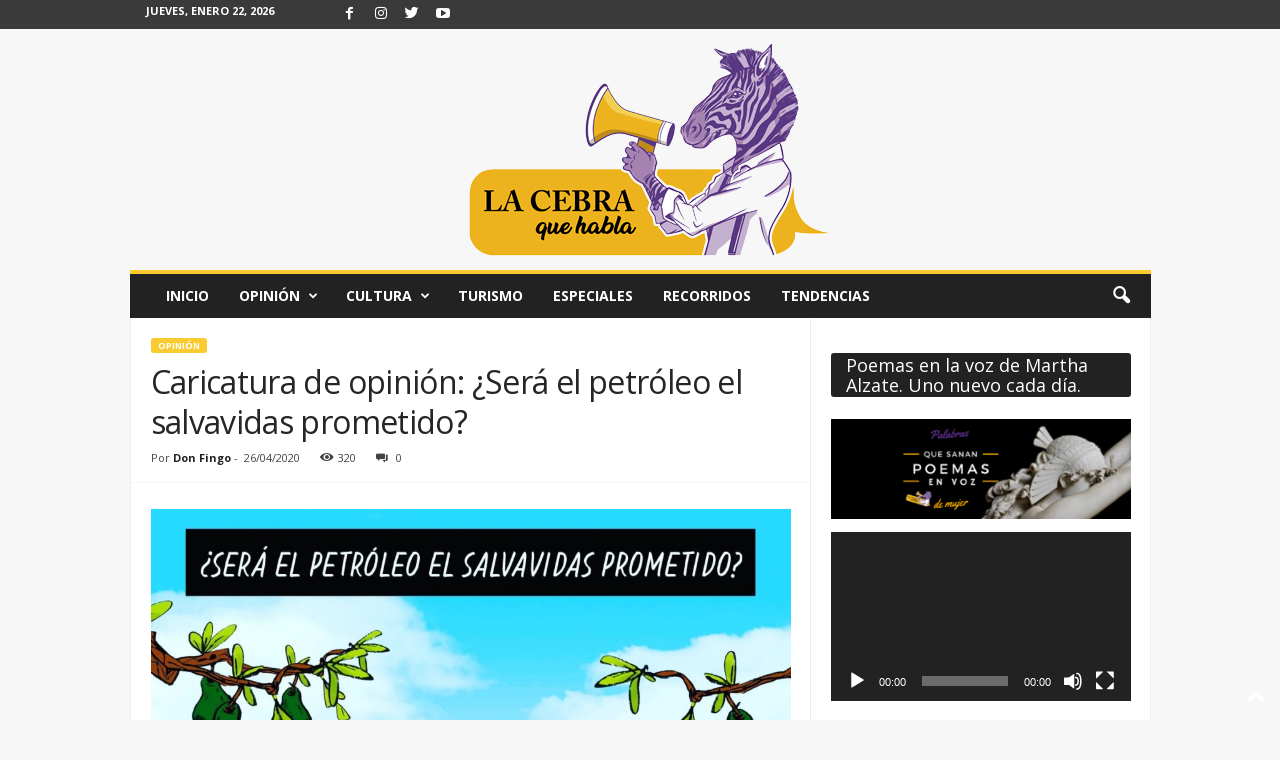

--- FILE ---
content_type: text/html; charset=UTF-8
request_url: https://lacebraquehabla.com/wp-admin/admin-ajax.php?td_theme_name=Newsmag&v=5.3
body_size: -487
content:
{"212":320}